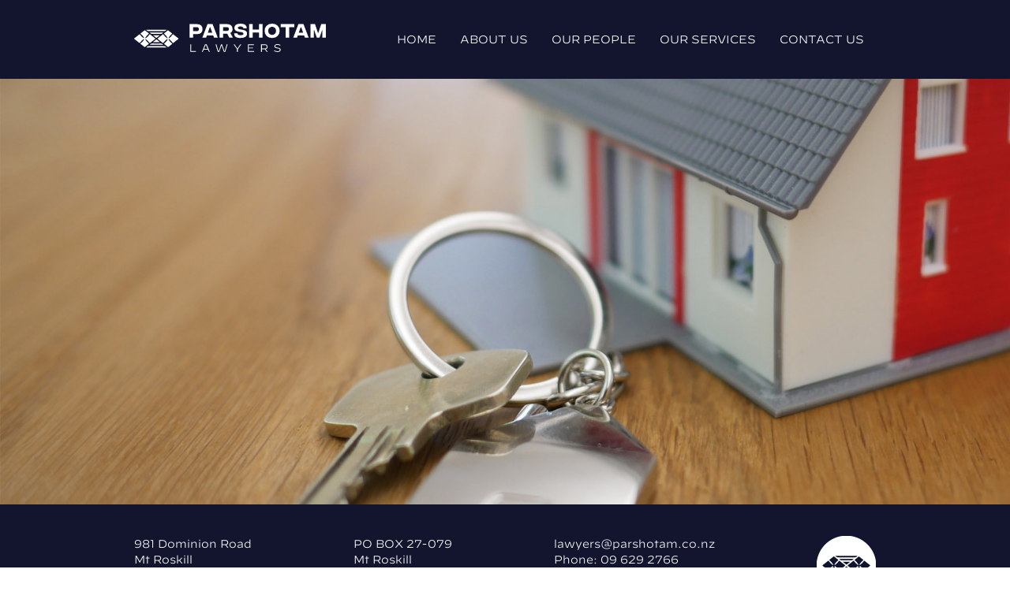

--- FILE ---
content_type: text/html
request_url: https://www.parshotam.co.nz/services/general-conveyancing
body_size: 5189
content:
<!DOCTYPE html><!-- Last Published: Mon Sep 22 2025 04:45:30 GMT+0000 (Coordinated Universal Time) --><html data-wf-domain="www.parshotam.co.nz" data-wf-page="60a980b1da6c833d7c280abf" data-wf-site="609a331a11579b62c9d70225" data-wf-collection="60a980b1da6c8375e5280abd" data-wf-item-slug="general-conveyancing"><head><meta charset="utf-8"/><title>General Conveyancing - Parshotam Lawyers</title><meta content="Parshotam Lawyers has over 35 years experience in dealing with General Conveyancing." name="description"/><meta content="General Conveyancing - Parshotam Lawyers" property="og:title"/><meta content="Parshotam Lawyers has over 35 years experience in dealing with General Conveyancing." property="og:description"/><meta content="https://cdn.prod.website-files.com/60a86ad0131f6b6df421ac53/60c55ec1711f4f0a1ea5ff05_OGImage.png" property="og:image"/><meta content="General Conveyancing - Parshotam Lawyers" property="twitter:title"/><meta content="Parshotam Lawyers has over 35 years experience in dealing with General Conveyancing." property="twitter:description"/><meta content="https://cdn.prod.website-files.com/60a86ad0131f6b6df421ac53/60c55ec1711f4f0a1ea5ff05_OGImage.png" property="twitter:image"/><meta property="og:type" content="website"/><meta content="summary_large_image" name="twitter:card"/><meta content="width=device-width, initial-scale=1" name="viewport"/><link href="https://cdn.prod.website-files.com/609a331a11579b62c9d70225/css/parshotam-lawyers.webflow.shared.2b159be58.min.css" rel="stylesheet" type="text/css"/><link href="https://fonts.googleapis.com" rel="preconnect"/><link href="https://fonts.gstatic.com" rel="preconnect" crossorigin="anonymous"/><script src="https://ajax.googleapis.com/ajax/libs/webfont/1.6.26/webfont.js" type="text/javascript"></script><script type="text/javascript">WebFont.load({  google: {    families: ["Roboto:regular,500,700"]  }});</script><script type="text/javascript">!function(o,c){var n=c.documentElement,t=" w-mod-";n.className+=t+"js",("ontouchstart"in o||o.DocumentTouch&&c instanceof DocumentTouch)&&(n.className+=t+"touch")}(window,document);</script><link href="https://cdn.prod.website-files.com/609a331a11579b62c9d70225/60c55e166bf400783e9871af_Favicon.png" rel="shortcut icon" type="image/x-icon"/><link href="https://cdn.prod.website-files.com/img/webclip.png" rel="apple-touch-icon"/><script async="" src="https://www.googletagmanager.com/gtag/js?id=UA-199728175-1"></script><script type="text/javascript">window.dataLayer = window.dataLayer || [];function gtag(){dataLayer.push(arguments);}gtag('js', new Date());gtag('config', 'UA-199728175-1', {'anonymize_ip': false});</script><!-- Google Tag Manager -->
<script>
  (function(w,d,s,l,i){w[l]=w[l]||[];w[l].push({'gtm.start':
new Date().getTime(),event:'gtm.js'});var f=d.getElementsByTagName(s)[0],
j=d.createElement(s),dl=l!='dataLayer'?'&l='+l:'';j.async=true;j.src=
'https://www.googletagmanager.com/gtm.js?id='+i+dl;f.parentNode.insertBefore(j,f);
})(window,document,'script','dataLayer','GTM-5VPBXH5');
</script>
<!-- End Google Tag Manager --></head><body class="body"><div class="l-covid-banner hide"><div class="c-container align-center w-container"><a href="/contact-us" class="c-covid-link">Auckland is currently at &#x27;Red&#x27; under the COVID-19 Protection Framework.<br/><strong>Our office is open to all fully-vaccinated visitors in accordance with the current guidelines.</strong><br/><strong></strong></a></div></div><div data-collapse="medium" data-animation="over-left" data-duration="400" data-doc-height="1" data-easing="ease" data-easing2="ease" role="banner" class="c-navbar w-nav"><div class="c-nav-container w-container"><a href="/" class="c-brand w-inline-block"><div class="w-embed"><svg xmlns="http://www.w3.org/2000/svg" xmlns:xlink="http://www.w3.org/1999/xlink" height="36" viewBox="0 0 463.2 68.7">
  <defs>
    <clipPath id="clip-path">
      <rect id="Rectangle_9" data-name="Rectangle 9" width="463.2" height="68.7" fill="none"/>
    </clipPath>
  </defs>
  <g id="Artwork_6" data-name="Artwork 6" transform="translate(231.6 34.35)">
    <g id="Artwork_6-2" data-name="Artwork 6" transform="translate(-231.6 -34.35)">
      <path id="Path_169" data-name="Path 169" d="M135.6,50.1V68.3h13.5l.1-1.8H137.6V50.1Z" fill="#fff"/>
      <path id="Path_170" data-name="Path 170" d="M172.5,51.9h1.2l3.8,9.4h-8.9Zm-1.3-1.8-7.5,18.2h2L168,63h10.4l2.2,5.2h2.1L175.2,50Z" fill="#fff"/>
      <path id="Path_171" data-name="Path 171" d="M223.6,50.1l-4.7,16.3h-1l-5.6-16.3H210l-5.6,16.3h-.9l-4.8-16.3h-2.1l5.5,18.2h3.5L211,52.7h.3l5.3,15.6h3.6l5.5-18.2Z" fill="#fff"/>
      <path id="Path_172" data-name="Path 172" d="M256.5,50.1l-6.9,10.1h-.2l-6.8-10.1h-2.3l8.2,12v6.2h2V62l8.2-11.9Z" fill="#fff"/>
      <path id="Path_173" data-name="Path 173" d="M274.8,50.1V68.3h15l.1-1.8H276.8V59.8h10.5V58H276.8V51.9h12.6l-.1-1.8Z" fill="#fff"/>
      <g id="Group_17" data-name="Group 17" clip-path="url(#clip-path)">
        <path id="Path_174" data-name="Path 174" d="M306.6,50.1h9.1c4.4,0,6.5,2.2,6.5,5.8a5.3,5.3,0,0,1-4.7,5.7l5.3,6.7h-2.4l-4.9-6.5h-6.9v6.5h-2Zm9.1,10c3.3,0,4.6-1.8,4.6-4.1s-1.3-4.1-4.6-4.1h-7.1v8.2Z" fill="#fff"/>
        <path id="Path_175" data-name="Path 175" d="M338.2,66.6V64.5h0a16.3,16.3,0,0,0,8.2,2.3c3.5,0,5.5-1.3,5.5-3.5s-1.4-2.7-6.1-3.5-7.1-1.9-7.1-4.9,2.7-5.3,7.5-5.3a14.7,14.7,0,0,1,7,1.8v2.1h0a13.2,13.2,0,0,0-7.1-2.1c-3.3,0-5.3,1.3-5.3,3.3s1.9,2.7,6.1,3.4S354,60,354,63.2s-2.1,5.4-7.5,5.4a16.5,16.5,0,0,1-8.2-2.1" fill="#fff"/>
        <path id="Path_176" data-name="Path 176" d="M133.9,33.8V1.1h17.6q6.7,0,10.2,3.1t3.5,9.1q0,6-3.5,9.1t-10.2,3.1h-8.8v8.2Zm8.8-15.5h8.1a6.1,6.1,0,0,0,4.1-1.3,4.6,4.6,0,0,0,1.5-3.7,4.5,4.5,0,0,0-1.5-3.7,6.1,6.1,0,0,0-4.1-1.2h-8.2Z" fill="#fff"/>
        <path id="Path_177" data-name="Path 177" d="M192.9,33.8l-1.8-5.1H175.7l-1.8,5.1h-9.1L177.2,1.1h12.3L202,33.8ZM178,22.1h10.7L184.2,9.3h-1.6Z" fill="#fff"/>
        <path id="Path_178" data-name="Path 178" d="M238.6,33.8h-8.7l-5-9.3h-9.8v9.3h-8.8V1.1H224q6.7,0,10.2,3t3.5,8.9a10.5,10.5,0,0,1-5.3,9.7ZM215.1,8.4v9.4h8.4a6,6,0,0,0,4.1-1.2,4.4,4.4,0,0,0,1.4-3.5,4.4,4.4,0,0,0-1.4-3.5,6,6,0,0,0-4.1-1.2Z" fill="#fff"/>
        <path id="Path_179" data-name="Path 179" d="M257,34.9q-7.9,0-11.8-2.8t-3.8-8.7h7.9q.3,4.6,7.7,4.6a11,11,0,0,0,5.3-1,3.1,3.1,0,0,0,1.9-2.7A2.7,2.7,0,0,0,263,22a9.4,9.4,0,0,0-3.9-1.3L255,20l-2.7-.5-2.5-.6-2.5-.9-2-1.2a6,6,0,0,1-1.7-1.7,9,9,0,0,1-1-2.2,9.6,9.6,0,0,1-.4-2.9,8.5,8.5,0,0,1,3.9-7.4Q250,0,257.1,0t11,2.6q3.9,2.6,3.9,8.7h-7.9q-.8-4.5-7.3-4.5a9.1,9.1,0,0,0-4.6.9,2.9,2.9,0,0,0-1.6,2.6q0,2.7,4.3,3.4l3.5.6,1.3.2,2.1.4,2,.4,2,.5,1.8.7,1.7.9,1.4,1.2a5.5,5.5,0,0,1,1.1,1.5,9.9,9.9,0,0,1,.7,1.9,9.3,9.3,0,0,1,.3,2.3,8.7,8.7,0,0,1-4,7.7q-4.1,2.7-11.9,2.6" fill="#fff"/>
        <path id="Path_180" data-name="Path 180" d="M301.6,1.1h8.7V33.8h-8.7V21.3H286.5V33.8h-8.8V1.1h8.8v13h15.1Z" fill="#fff"/>
        <path id="Path_181" data-name="Path 181" d="M346.5,30q-5,4.8-13.1,4.8T320.2,30a16.7,16.7,0,0,1-5-12.6,16.7,16.7,0,0,1,5-12.6q5-4.8,13.2-4.8t13.1,4.8a16.7,16.7,0,0,1,5,12.6,16.8,16.8,0,0,1-5,12.6m-13.1-2.7a9.1,9.1,0,0,0,6.7-2.7,9.7,9.7,0,0,0,2.7-7.1,9.7,9.7,0,0,0-2.7-7.2,9.8,9.8,0,0,0-13.5,0,9.7,9.7,0,0,0-2.7,7.2,9.7,9.7,0,0,0,2.7,7.1,9.2,9.2,0,0,0,6.8,2.7" fill="#fff"/>
        <path id="Path_182" data-name="Path 182" d="M386.9,1.1V8.4H374.8V33.8h-8.7V8.4H353.9V1.1Z" fill="#fff"/>
        <path id="Path_183" data-name="Path 183" d="M412.5,33.8l-1.8-5.1H395.3l-1.8,5.1h-9.1L396.8,1.1h12.3l12.5,32.7ZM397.6,22.1h10.7L403.8,9.3h-1.6Z" fill="#fff"/>
        <path id="Path_184" data-name="Path 184" d="M425.9,33.8V1.1H437l7.2,21.5h.7L452,1.1h11.2V33.8h-8.4v-18h-.7l-6.2,18h-6.7l-6.2-18h-.7v18Z" fill="#fff"/>
        <path id="Path_185" data-name="Path 185" d="M26.6,37.2A24.4,24.4,0,0,0,34.2,47c1.7,1.4,1.5,2.1-.1,3.2s-4.8,3.7-7.1,5.6a2,2,0,0,1-3,0c-2.5-2.1-5-4.2-7.7-6.1s-1.2-1.4,0-2.3a31.6,31.6,0,0,0,6.9-7.6c.4-.6,1.2-1.5.6-2.1s-1.4.2-2,.6a27.8,27.8,0,0,0-7.1,7.4c-.9,1.4-1.5,1.5-2.8.5Q6.6,41.8,1,37.7C-.4,36.6-.3,36,1.1,35q5.6-4.2,11-8.7c1.2-1,1.7-.6,2.4.5a30.2,30.2,0,0,0,7.8,7.9c.4.3,1,.7,1.4.4s.2-1.1-.1-1.6a30.4,30.4,0,0,0-7.3-8.3c-1-.9-1.2-1.3-.1-2.1l7.9-6.2a1.9,1.9,0,0,1,2.8,0L34.8,23c1.1.9.9,1.4-.1,2.2a30.2,30.2,0,0,0-7,7.9c-.3.6-1.1,1.3-.5,1.9s1.5-.2,2.1-.6A30.4,30.4,0,0,0,36.4,27c.8-1.2,1.4-1.7,2.8-.5,3.5,3,7.2,5.8,10.8,8.5,1.4,1.1,1.3,1.7,0,2.8Q44.5,42,39.2,46.3c-1.2,1-1.8.8-2.7-.4a29.2,29.2,0,0,0-8-8l-1.9-.7" fill="#fff"/>
        <path id="Path_186" data-name="Path 186" d="M80.8,37.2c-3.6,1.4-5.6,4-7.8,6.3A14.1,14.1,0,0,0,71.1,46c-.6,1.1-1.1,1.3-2.2.5l-11.4-9c-1-.8-1.1-1.4,0-2.2l11.6-9.2c1.1-.9,1.4-.2,2,.6a33.7,33.7,0,0,0,7.5,7.8c.5.4,1.2,1.2,1.8.7s-.1-1.5-.4-2.1a31.1,31.1,0,0,0-7-7.9c-.8-.7-1.2-1.1-.2-2C75.5,21,78.5,19,81,16.5c.6-.6,1.1-.4,1.6.1l8.6,6.7c1.2.9.4,1.3-.3,1.9a32.8,32.8,0,0,0-7.2,8.1c-.3.5-.9,1.1-.4,1.7s1.3,0,1.8-.4a30.1,30.1,0,0,0,7.5-7.8c.8-1.2,1.4-1.4,2.6-.4,3.6,3,7.3,5.9,11,8.7,1.3,1,1.2,1.6,0,2.5-3.6,2.7-7.1,5.5-10.6,8.4-1.4,1.2-2.2,1.3-3.2-.4a27.5,27.5,0,0,0-6-6.6c-.8-.7-2-2-2.8-1.3s.4,2,1,2.9a29.3,29.3,0,0,0,6.3,6.8c1.3,1,1.3,1.5,0,2.5s-5,3.9-7.5,5.9-1.7,1-2.8-.1a75.8,75.8,0,0,0-7.2-5.8c-1.2-.9-1.3-1.5,0-2.5a29.4,29.4,0,0,0,6.3-6.8,6.3,6.3,0,0,0,1.4-3.4" fill="#fff"/>
        <path id="Path_187" data-name="Path 187" d="M78.7,14.8a8.9,8.9,0,0,1-7.6,3.5q-17.4-.3-34.8,0c-3.1.1-5.1-1.3-7.4-3.5Z" fill="#fff"/>
        <path id="Path_188" data-name="Path 188" d="M78.7,57.9H29c2.1-2.1,3.9-3.5,6.8-3.5q17.8.2,35.5,0c3.1,0,5.2,1.1,7.4,3.5" fill="#fff"/>
        <path id="Path_189" data-name="Path 189" d="M37.4,21.5H70.3c-2,2-3.6,3.5-6.4,3.4-6.2-.2-12.4-.1-18.6-.1-4.2,0-4.2,0-7.9-3.3" fill="#fff"/>
        <path id="Path_190" data-name="Path 190" d="M37.6,51.2a8.3,8.3,0,0,1,7.2-3.3c6.3.2,12.5.2,18.8,0,2.9-.1,4.5,1.3,6.6,3.4Z" fill="#fff"/>
        <path id="Path_191" data-name="Path 191" d="M45.5,28H62.3l-7.6,6.1c-.7.6-1.3.2-1.9-.3L45.5,28" fill="#fff"/>
        <path id="Path_192" data-name="Path 192" d="M62.2,44.7H45.5l7.7-6.1c.6-.5,1.2-.2,1.7.2l7.3,5.9" fill="#fff"/>
      </g>
    </g>
  </g>
</svg></div></a><nav role="navigation" class="c-navmenu w-nav-menu"><a href="/" class="c-nav-link w-nav-link">Home</a><a href="/about-us" class="c-nav-link w-nav-link">About US</a><a href="/our-people" class="c-nav-link w-nav-link">Our People</a><a href="/our-services" class="c-nav-link w-nav-link">Our Services</a><a href="/contact-us" class="c-nav-link w-nav-link">Contact US</a><div class="c-navbar-icon-wrapper"><img src="https://cdn.prod.website-files.com/609a331a11579b62c9d70225/60a851f85c095efbfd4ec66f_parshotam-lawyers-icon.png" loading="lazy" alt="" class="c-icon-navbar"/></div></nav><div class="c-menu-button w-nav-button"><div class="w-icon-nav-menu"></div></div></div></div><div style="background-image:url(&quot;https://cdn.prod.website-files.com/60a86ad0131f6b6df421ac53/60a982dd7f626c0ad2d2f6a8_conveyancing.jpg&quot;)" class="c-section service"><div class="c-overlay"></div><div class="c-overlay _95 w-condition-invisible"></div><div class="c-container padding w-container"><h1 data-w-id="58c440da-a5f4-000b-b7f2-c3496aec0d1e" style="-webkit-transform:translate3d(0, -15px, 0) scale3d(1, 1, 1) rotateX(0) rotateY(0) rotateZ(0) skew(0, 0);-moz-transform:translate3d(0, -15px, 0) scale3d(1, 1, 1) rotateX(0) rotateY(0) rotateZ(0) skew(0, 0);-ms-transform:translate3d(0, -15px, 0) scale3d(1, 1, 1) rotateX(0) rotateY(0) rotateZ(0) skew(0, 0);transform:translate3d(0, -15px, 0) scale3d(1, 1, 1) rotateX(0) rotateY(0) rotateZ(0) skew(0, 0);opacity:0" class="c-section-title service">General Conveyancing</h1><div data-w-id="58c440da-a5f4-000b-b7f2-c3496aec0d20" style="-webkit-transform:translate3d(0, -15px, 0) scale3d(1, 1, 1) rotateX(0) rotateY(0) rotateZ(0) skew(0, 0);-moz-transform:translate3d(0, -15px, 0) scale3d(1, 1, 1) rotateX(0) rotateY(0) rotateZ(0) skew(0, 0);-ms-transform:translate3d(0, -15px, 0) scale3d(1, 1, 1) rotateX(0) rotateY(0) rotateZ(0) skew(0, 0);transform:translate3d(0, -15px, 0) scale3d(1, 1, 1) rotateX(0) rotateY(0) rotateZ(0) skew(0, 0);opacity:0" class="c-section-body w-richtext"><p>Parshotam Lawyers has over 30 years of experience in conveyancing of real estate deals of all sizes for clients in Auckland.</p><p>Conveyancing is the legal work required to transfer the ownership of real estate from one person or entity to another.</p><p>This includes the processing of subdivisions, leases, as well as refinancing of mortgages.</p></div><div data-w-id="58c440da-a5f4-000b-b7f2-c3496aec0d23" style="-webkit-transform:translate3d(0, -15px, 0) scale3d(1, 1, 1) rotateX(0) rotateY(0) rotateZ(0) skew(0, 0);-moz-transform:translate3d(0, -15px, 0) scale3d(1, 1, 1) rotateX(0) rotateY(0) rotateZ(0) skew(0, 0);-ms-transform:translate3d(0, -15px, 0) scale3d(1, 1, 1) rotateX(0) rotateY(0) rotateZ(0) skew(0, 0);transform:translate3d(0, -15px, 0) scale3d(1, 1, 1) rotateX(0) rotateY(0) rotateZ(0) skew(0, 0);opacity:0" class="c-section-links vertical"><a href="/contact-us" class="c-cta-button w-button">Get in touch</a><a href="/our-services" class="c-section-link">See Our Other Services</a></div></div></div><footer id="footer" class="c-footer"><div class="c-footer-container w-container"><a href="/" class="c-footer-mobile-icon w-inline-block"><img src="https://cdn.prod.website-files.com/609a331a11579b62c9d70225/60a851f85c095efbfd4ec66f_parshotam-lawyers-icon.png" loading="lazy" alt="" class="c-icon"/></a><div class="footer-flex-container"><div><div class="c-footer-richtext w-richtext"><p><a href="https://goo.gl/maps/vpbDZPm8SEJ4RNqd6">981 Dominion Road<br/>Mt Roskill<br/>Auckland 1041</a></p></div></div><div><div class="c-footer-richtext w-richtext"><p>PO BOX 27-079<br/>Mt Roskill<br/>Auckland 1440</p></div></div><div><div class="c-footer-richtext w-richtext"><p><a href="mailto:lawyers@parshotam.co.nz">lawyers@parshotam.co.nz<br/></a>Phone: <a href="tel:096292766">09 629 2766</a><br/></p></div></div><a href="/" class="c-footer-icon w-inline-block"><img src="https://cdn.prod.website-files.com/609a331a11579b62c9d70225/60a851f85c095efbfd4ec66f_parshotam-lawyers-icon.png" loading="lazy" alt="" class="c-icon"/></a></div><div class="c-footer-copyright">Copyright © 2024 Parshotam Lawyers</div></div></footer><script src="https://d3e54v103j8qbb.cloudfront.net/js/jquery-3.5.1.min.dc5e7f18c8.js?site=609a331a11579b62c9d70225" type="text/javascript" integrity="sha256-9/aliU8dGd2tb6OSsuzixeV4y/faTqgFtohetphbbj0=" crossorigin="anonymous"></script><script src="https://cdn.prod.website-files.com/609a331a11579b62c9d70225/js/webflow.schunk.36b8fb49256177c8.js" type="text/javascript"></script><script src="https://cdn.prod.website-files.com/609a331a11579b62c9d70225/js/webflow.schunk.d97efad01808426c.js" type="text/javascript"></script><script src="https://cdn.prod.website-files.com/609a331a11579b62c9d70225/js/webflow.c8176d18.2ba1be7689f44f21.js" type="text/javascript"></script></body></html>

--- FILE ---
content_type: text/plain
request_url: https://www.google-analytics.com/j/collect?v=1&_v=j102&a=1884992654&t=pageview&_s=1&dl=https%3A%2F%2Fwww.parshotam.co.nz%2Fservices%2Fgeneral-conveyancing&ul=en-us%40posix&dt=General%20Conveyancing%20-%20Parshotam%20Lawyers&sr=1280x720&vp=1280x720&_u=YEBAAAABAAAAAC~&jid=323034860&gjid=1370563941&cid=712376993.1768962416&tid=UA-92224234-1&_gid=492683485.1768962416&_r=1&_slc=1&gtm=45He61g1n815VPBXH5v76387789za200zd76387789&gcd=13l3l3l3l1l1&dma=0&tag_exp=103116026~103200004~104527907~104528501~104684208~104684211~105391253~115616986~115938465~115938469~117025848~117041587~117091819&z=1606073430
body_size: -451
content:
2,cG-3NXQWBRKG0